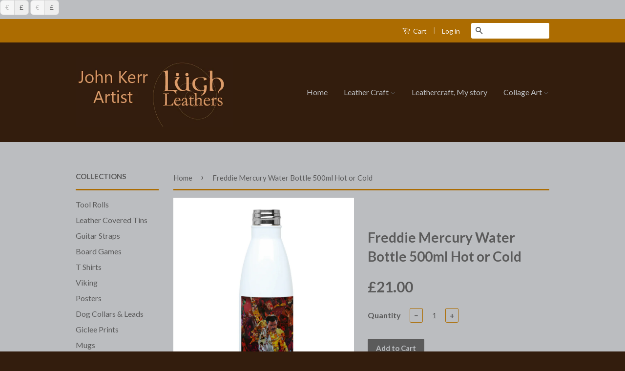

--- FILE ---
content_type: text/html; charset=utf-8
request_url: https://multymedia.org/products/freddie-mercury-water-bottle-500ml-hot-or-cold
body_size: 17826
content:
<!doctype html>
<!--[if lt IE 7]><html class="no-js lt-ie9 lt-ie8 lt-ie7" lang="en"> <![endif]-->
<!--[if IE 7]><html class="no-js lt-ie9 lt-ie8" lang="en"> <![endif]-->
<!--[if IE 8]><html class="no-js lt-ie9" lang="en"> <![endif]-->
<!--[if IE 9 ]><html class="ie9 no-js"> <![endif]-->
<!--[if (gt IE 9)|!(IE)]><!--> <html class="no-js"> <!--<![endif]-->
<head>
  <meta name="google-site-verification" content="KVXCnHh4vqZoU3lLrV5aBh-IlyV7rErf6MqvColuxNc" />
<meta name="p:domain_verify" content="04de641a8e71a7a8215e0ff946b81e4a"/>
  <meta name="google-site-verification" content="KVXCnHh4vqZoU3lLrV5aBh-IlyV7rErf6MqvColuxNc" />
  <!-- Basic page needs ================================================== -->
  <meta charset="utf-8">
  <meta http-equiv="X-UA-Compatible" content="IE=edge,chrome=1">

  

  <!-- Title and description ================================================== -->
  <title>
  Freddie Mercury Water Bottle 500ml Hot or Cold &ndash; multymedia
  </title>

  
  <meta name="description" content="Size: 500ml capacity. Dimensions: 26cm tall by 7cm wide. Stainless steel. Leak-proof. Double walled. Suitable for hot and cold liquids. Not dishwasher or microwave safe.">
  

  <!-- Social Meta Tags ================================================== -->
  

  <meta property="og:type" content="product">
  <meta property="og:title" content="Freddie Mercury Water Bottle 500ml Hot or Cold">
  <meta property="og:url" content="https://multymedia.org/products/freddie-mercury-water-bottle-500ml-hot-or-cold">
  
  <meta property="og:image" content="http://multymedia.org/cdn/shop/products/freddie-mercury-queen-art-collage-john-kerr-artist-water-bottle-1_grande.png?v=1588249386">
  <meta property="og:image:secure_url" content="https://multymedia.org/cdn/shop/products/freddie-mercury-queen-art-collage-john-kerr-artist-water-bottle-1_grande.png?v=1588249386">
  
  <meta property="og:image" content="http://multymedia.org/cdn/shop/products/freddie-mercury-queen-art-collage-john-kerr-artist-water-bottle-2_grande.png?v=1588249386">
  <meta property="og:image:secure_url" content="https://multymedia.org/cdn/shop/products/freddie-mercury-queen-art-collage-john-kerr-artist-water-bottle-2_grande.png?v=1588249386">
  
  <meta property="og:image" content="http://multymedia.org/cdn/shop/products/freddie-mercury-queen-art-collage-john-kerr-artist-water-bottle-3_grande.png?v=1588249386">
  <meta property="og:image:secure_url" content="https://multymedia.org/cdn/shop/products/freddie-mercury-queen-art-collage-john-kerr-artist-water-bottle-3_grande.png?v=1588249386">
  
  <meta property="og:price:amount" content="21.00">
  <meta property="og:price:currency" content="GBP">


  <meta property="og:description" content="Size: 500ml capacity. Dimensions: 26cm tall by 7cm wide. Stainless steel. Leak-proof. Double walled. Suitable for hot and cold liquids. Not dishwasher or microwave safe.">

<meta property="og:site_name" content="multymedia">



<meta name="twitter:card" content="summary">




  <meta name="twitter:title" content="Freddie Mercury Water Bottle 500ml Hot or Cold">
  <meta name="twitter:description" content="Size: 500ml capacity.
Dimensions: 26cm tall by 7cm wide.

Stainless steel.
Leak-proof.
Double walled.
Suitable for hot and cold liquids.
Not dishwasher or microwave safe.
">
  <meta name="twitter:image" content="https://multymedia.org/cdn/shop/products/freddie-mercury-queen-art-collage-john-kerr-artist-water-bottle-1_medium.png?v=1588249386">
  <meta name="twitter:image:width" content="240">
  <meta name="twitter:image:height" content="240">



  <!-- Helpers ================================================== -->
  <link rel="canonical" href="https://multymedia.org/products/freddie-mercury-water-bottle-500ml-hot-or-cold">
  <meta name="viewport" content="width=device-width,initial-scale=1">
  <meta name="theme-color" content="#5b5b5b">

  
  <!-- Ajaxify Cart Plugin ================================================== -->
  <link href="//multymedia.org/cdn/shop/t/4/assets/ajaxify.scss.css?v=39656017551140024071733350246" rel="stylesheet" type="text/css" media="all" />
  

  <!-- CSS ================================================== -->
  <link href="//multymedia.org/cdn/shop/t/4/assets/timber.scss.css?v=8700703809313818881736609355" rel="stylesheet" type="text/css" media="all" />
  <link href="//multymedia.org/cdn/shop/t/4/assets/theme.scss.css?v=148411849120824186271736609355" rel="stylesheet" type="text/css" media="all" />

  
  
  
  <link href="//fonts.googleapis.com/css?family=Lato:400,700" rel="stylesheet" type="text/css" media="all" />


  



  <!-- Header hook for plugins ================================================== -->
  <script>window.performance && window.performance.mark && window.performance.mark('shopify.content_for_header.start');</script><meta id="shopify-digital-wallet" name="shopify-digital-wallet" content="/10595832/digital_wallets/dialog">
<meta name="shopify-checkout-api-token" content="6f846ea357c1b49660dc250cb452cbf7">
<meta id="in-context-paypal-metadata" data-shop-id="10595832" data-venmo-supported="false" data-environment="production" data-locale="en_US" data-paypal-v4="true" data-currency="GBP">
<link rel="alternate" type="application/json+oembed" href="https://multymedia.org/products/freddie-mercury-water-bottle-500ml-hot-or-cold.oembed">
<script async="async" src="/checkouts/internal/preloads.js?locale=en-GB"></script>
<script id="shopify-features" type="application/json">{"accessToken":"6f846ea357c1b49660dc250cb452cbf7","betas":["rich-media-storefront-analytics"],"domain":"multymedia.org","predictiveSearch":true,"shopId":10595832,"locale":"en"}</script>
<script>var Shopify = Shopify || {};
Shopify.shop = "multymedia.myshopify.com";
Shopify.locale = "en";
Shopify.currency = {"active":"GBP","rate":"1.0"};
Shopify.country = "GB";
Shopify.theme = {"name":"Classic","id":58170309,"schema_name":null,"schema_version":null,"theme_store_id":721,"role":"main"};
Shopify.theme.handle = "null";
Shopify.theme.style = {"id":null,"handle":null};
Shopify.cdnHost = "multymedia.org/cdn";
Shopify.routes = Shopify.routes || {};
Shopify.routes.root = "/";</script>
<script type="module">!function(o){(o.Shopify=o.Shopify||{}).modules=!0}(window);</script>
<script>!function(o){function n(){var o=[];function n(){o.push(Array.prototype.slice.apply(arguments))}return n.q=o,n}var t=o.Shopify=o.Shopify||{};t.loadFeatures=n(),t.autoloadFeatures=n()}(window);</script>
<script id="shop-js-analytics" type="application/json">{"pageType":"product"}</script>
<script defer="defer" async type="module" src="//multymedia.org/cdn/shopifycloud/shop-js/modules/v2/client.init-shop-cart-sync_BT-GjEfc.en.esm.js"></script>
<script defer="defer" async type="module" src="//multymedia.org/cdn/shopifycloud/shop-js/modules/v2/chunk.common_D58fp_Oc.esm.js"></script>
<script defer="defer" async type="module" src="//multymedia.org/cdn/shopifycloud/shop-js/modules/v2/chunk.modal_xMitdFEc.esm.js"></script>
<script type="module">
  await import("//multymedia.org/cdn/shopifycloud/shop-js/modules/v2/client.init-shop-cart-sync_BT-GjEfc.en.esm.js");
await import("//multymedia.org/cdn/shopifycloud/shop-js/modules/v2/chunk.common_D58fp_Oc.esm.js");
await import("//multymedia.org/cdn/shopifycloud/shop-js/modules/v2/chunk.modal_xMitdFEc.esm.js");

  window.Shopify.SignInWithShop?.initShopCartSync?.({"fedCMEnabled":true,"windoidEnabled":true});

</script>
<script>(function() {
  var isLoaded = false;
  function asyncLoad() {
    if (isLoaded) return;
    isLoaded = true;
    var urls = ["https:\/\/embed.tawk.to\/widget-script\/57c571f60934485f5bfe67df\/default.js?shop=multymedia.myshopify.com"];
    for (var i = 0; i < urls.length; i++) {
      var s = document.createElement('script');
      s.type = 'text/javascript';
      s.async = true;
      s.src = urls[i];
      var x = document.getElementsByTagName('script')[0];
      x.parentNode.insertBefore(s, x);
    }
  };
  if(window.attachEvent) {
    window.attachEvent('onload', asyncLoad);
  } else {
    window.addEventListener('load', asyncLoad, false);
  }
})();</script>
<script id="__st">var __st={"a":10595832,"offset":0,"reqid":"eb0ef946-fb3e-468f-aec1-60588784df9c-1769291906","pageurl":"multymedia.org\/products\/freddie-mercury-water-bottle-500ml-hot-or-cold","u":"e6bc64e785fd","p":"product","rtyp":"product","rid":4582402130009};</script>
<script>window.ShopifyPaypalV4VisibilityTracking = true;</script>
<script id="captcha-bootstrap">!function(){'use strict';const t='contact',e='account',n='new_comment',o=[[t,t],['blogs',n],['comments',n],[t,'customer']],c=[[e,'customer_login'],[e,'guest_login'],[e,'recover_customer_password'],[e,'create_customer']],r=t=>t.map((([t,e])=>`form[action*='/${t}']:not([data-nocaptcha='true']) input[name='form_type'][value='${e}']`)).join(','),a=t=>()=>t?[...document.querySelectorAll(t)].map((t=>t.form)):[];function s(){const t=[...o],e=r(t);return a(e)}const i='password',u='form_key',d=['recaptcha-v3-token','g-recaptcha-response','h-captcha-response',i],f=()=>{try{return window.sessionStorage}catch{return}},m='__shopify_v',_=t=>t.elements[u];function p(t,e,n=!1){try{const o=window.sessionStorage,c=JSON.parse(o.getItem(e)),{data:r}=function(t){const{data:e,action:n}=t;return t[m]||n?{data:e,action:n}:{data:t,action:n}}(c);for(const[e,n]of Object.entries(r))t.elements[e]&&(t.elements[e].value=n);n&&o.removeItem(e)}catch(o){console.error('form repopulation failed',{error:o})}}const l='form_type',E='cptcha';function T(t){t.dataset[E]=!0}const w=window,h=w.document,L='Shopify',v='ce_forms',y='captcha';let A=!1;((t,e)=>{const n=(g='f06e6c50-85a8-45c8-87d0-21a2b65856fe',I='https://cdn.shopify.com/shopifycloud/storefront-forms-hcaptcha/ce_storefront_forms_captcha_hcaptcha.v1.5.2.iife.js',D={infoText:'Protected by hCaptcha',privacyText:'Privacy',termsText:'Terms'},(t,e,n)=>{const o=w[L][v],c=o.bindForm;if(c)return c(t,g,e,D).then(n);var r;o.q.push([[t,g,e,D],n]),r=I,A||(h.body.append(Object.assign(h.createElement('script'),{id:'captcha-provider',async:!0,src:r})),A=!0)});var g,I,D;w[L]=w[L]||{},w[L][v]=w[L][v]||{},w[L][v].q=[],w[L][y]=w[L][y]||{},w[L][y].protect=function(t,e){n(t,void 0,e),T(t)},Object.freeze(w[L][y]),function(t,e,n,w,h,L){const[v,y,A,g]=function(t,e,n){const i=e?o:[],u=t?c:[],d=[...i,...u],f=r(d),m=r(i),_=r(d.filter((([t,e])=>n.includes(e))));return[a(f),a(m),a(_),s()]}(w,h,L),I=t=>{const e=t.target;return e instanceof HTMLFormElement?e:e&&e.form},D=t=>v().includes(t);t.addEventListener('submit',(t=>{const e=I(t);if(!e)return;const n=D(e)&&!e.dataset.hcaptchaBound&&!e.dataset.recaptchaBound,o=_(e),c=g().includes(e)&&(!o||!o.value);(n||c)&&t.preventDefault(),c&&!n&&(function(t){try{if(!f())return;!function(t){const e=f();if(!e)return;const n=_(t);if(!n)return;const o=n.value;o&&e.removeItem(o)}(t);const e=Array.from(Array(32),(()=>Math.random().toString(36)[2])).join('');!function(t,e){_(t)||t.append(Object.assign(document.createElement('input'),{type:'hidden',name:u})),t.elements[u].value=e}(t,e),function(t,e){const n=f();if(!n)return;const o=[...t.querySelectorAll(`input[type='${i}']`)].map((({name:t})=>t)),c=[...d,...o],r={};for(const[a,s]of new FormData(t).entries())c.includes(a)||(r[a]=s);n.setItem(e,JSON.stringify({[m]:1,action:t.action,data:r}))}(t,e)}catch(e){console.error('failed to persist form',e)}}(e),e.submit())}));const S=(t,e)=>{t&&!t.dataset[E]&&(n(t,e.some((e=>e===t))),T(t))};for(const o of['focusin','change'])t.addEventListener(o,(t=>{const e=I(t);D(e)&&S(e,y())}));const B=e.get('form_key'),M=e.get(l),P=B&&M;t.addEventListener('DOMContentLoaded',(()=>{const t=y();if(P)for(const e of t)e.elements[l].value===M&&p(e,B);[...new Set([...A(),...v().filter((t=>'true'===t.dataset.shopifyCaptcha))])].forEach((e=>S(e,t)))}))}(h,new URLSearchParams(w.location.search),n,t,e,['guest_login'])})(!0,!0)}();</script>
<script integrity="sha256-4kQ18oKyAcykRKYeNunJcIwy7WH5gtpwJnB7kiuLZ1E=" data-source-attribution="shopify.loadfeatures" defer="defer" src="//multymedia.org/cdn/shopifycloud/storefront/assets/storefront/load_feature-a0a9edcb.js" crossorigin="anonymous"></script>
<script data-source-attribution="shopify.dynamic_checkout.dynamic.init">var Shopify=Shopify||{};Shopify.PaymentButton=Shopify.PaymentButton||{isStorefrontPortableWallets:!0,init:function(){window.Shopify.PaymentButton.init=function(){};var t=document.createElement("script");t.src="https://multymedia.org/cdn/shopifycloud/portable-wallets/latest/portable-wallets.en.js",t.type="module",document.head.appendChild(t)}};
</script>
<script data-source-attribution="shopify.dynamic_checkout.buyer_consent">
  function portableWalletsHideBuyerConsent(e){var t=document.getElementById("shopify-buyer-consent"),n=document.getElementById("shopify-subscription-policy-button");t&&n&&(t.classList.add("hidden"),t.setAttribute("aria-hidden","true"),n.removeEventListener("click",e))}function portableWalletsShowBuyerConsent(e){var t=document.getElementById("shopify-buyer-consent"),n=document.getElementById("shopify-subscription-policy-button");t&&n&&(t.classList.remove("hidden"),t.removeAttribute("aria-hidden"),n.addEventListener("click",e))}window.Shopify?.PaymentButton&&(window.Shopify.PaymentButton.hideBuyerConsent=portableWalletsHideBuyerConsent,window.Shopify.PaymentButton.showBuyerConsent=portableWalletsShowBuyerConsent);
</script>
<script data-source-attribution="shopify.dynamic_checkout.cart.bootstrap">document.addEventListener("DOMContentLoaded",(function(){function t(){return document.querySelector("shopify-accelerated-checkout-cart, shopify-accelerated-checkout")}if(t())Shopify.PaymentButton.init();else{new MutationObserver((function(e,n){t()&&(Shopify.PaymentButton.init(),n.disconnect())})).observe(document.body,{childList:!0,subtree:!0})}}));
</script>
<link id="shopify-accelerated-checkout-styles" rel="stylesheet" media="screen" href="https://multymedia.org/cdn/shopifycloud/portable-wallets/latest/accelerated-checkout-backwards-compat.css" crossorigin="anonymous">
<style id="shopify-accelerated-checkout-cart">
        #shopify-buyer-consent {
  margin-top: 1em;
  display: inline-block;
  width: 100%;
}

#shopify-buyer-consent.hidden {
  display: none;
}

#shopify-subscription-policy-button {
  background: none;
  border: none;
  padding: 0;
  text-decoration: underline;
  font-size: inherit;
  cursor: pointer;
}

#shopify-subscription-policy-button::before {
  box-shadow: none;
}

      </style>

<script>window.performance && window.performance.mark && window.performance.mark('shopify.content_for_header.end');</script>
<span id="currencies">
  <span data-currency="EUR" class="left">&euro;</span>
  <span data-currency="GBP" class="right">&pound;</span>
</span>

<style>
#currencies {
    display: -moz-inline-stack;
    display: inline-block;
    zoom: 1;
    *display: inline;
    color: #bbbbbb;
    font-size: 0; /* to eliminate space between buttons */
    line-height: 1.5;
    cursor: pointer;
}
#currencies span {
    display: -moz-inline-stack;
    display: inline-block;
    zoom: 1;
    *display: inline;
    padding: 5px 10px;
    border: 1px solid #D6D6D6;
    background: none #F6F6F6;
    font-size: 13px;
}
#currencies .left  {
    -webkit-border-top-left-radius: 7px;
    -webkit-border-bottom-left-radius: 7px;
    -moz-border-radius-topleft: 7px;
    -moz-border-radius-bottomleft: 7px;
    border-top-left-radius: 7px;
    border-bottom-left-radius: 7px;
}
#currencies .right  {
    -webkit-border-top-right-radius: 7px;
    -webkit-border-bottom-right-radius: 7px;
    -moz-border-radius-topright: 7px;
    -moz-border-radius-bottomright: 7px;
    border-top-right-radius: 7px;
    border-bottom-right-radius: 7px;
    border-left: none;
}
#currencies .selected {
    font-weight: normal;
    color: #666666;
    background: none #eeeeee;
}
</style>
 <span id="currencies">
  <span data-currency="EUR" class="left">&euro;</span>
  <span data-currency="GBP" class="right">&pound;</span>
</span>

<style>
#currencies {
    display: -moz-inline-stack;
    display: inline-block;
    zoom: 1;
    *display: inline;
    color: #bbbbbb;
    font-size: 0; /* to eliminate space between buttons */
    line-height: 1.5;
    cursor: pointer;
}
#currencies span {
    display: -moz-inline-stack;
    display: inline-block;
    zoom: 1;
    *display: inline;
    padding: 5px 10px;
    border: 1px solid #D6D6D6;
    background: none #F6F6F6;
    font-size: 13px;
}
#currencies .left  {
    -webkit-border-top-left-radius: 7px;
    -webkit-border-bottom-left-radius: 7px;
    -moz-border-radius-topleft: 7px;
    -moz-border-radius-bottomleft: 7px;
    border-top-left-radius: 7px;
    border-bottom-left-radius: 7px;
}
#currencies .right  {
    -webkit-border-top-right-radius: 7px;
    -webkit-border-bottom-right-radius: 7px;
    -moz-border-radius-topright: 7px;
    -moz-border-radius-bottomright: 7px;
    border-top-right-radius: 7px;
    border-bottom-right-radius: 7px;
    border-left: none;
}
#currencies .selected {
    font-weight: normal;
    color: #666666;
    background: none #eeeeee;
}
</style>
 

  

<!--[if lt IE 9]>
<script src="//cdnjs.cloudflare.com/ajax/libs/html5shiv/3.7.2/html5shiv.min.js" type="text/javascript"></script>
<script src="//multymedia.org/cdn/shop/t/4/assets/respond.min.js?v=52248677837542619231447441697" type="text/javascript"></script>
<link href="//multymedia.org/cdn/shop/t/4/assets/respond-proxy.html" id="respond-proxy" rel="respond-proxy" />
<link href="//multymedia.org/search?q=160bc67fd174078ee1f74f0eb61ef43f" id="respond-redirect" rel="respond-redirect" />
<script src="//multymedia.org/search?q=160bc67fd174078ee1f74f0eb61ef43f" type="text/javascript"></script>
<![endif]-->



  <script src="//ajax.googleapis.com/ajax/libs/jquery/1.11.0/jquery.min.js" type="text/javascript"></script>
  <script src="//multymedia.org/cdn/shop/t/4/assets/modernizr.min.js?v=26620055551102246001447441697" type="text/javascript"></script>

  
  

<link href="https://monorail-edge.shopifysvc.com" rel="dns-prefetch">
<script>(function(){if ("sendBeacon" in navigator && "performance" in window) {try {var session_token_from_headers = performance.getEntriesByType('navigation')[0].serverTiming.find(x => x.name == '_s').description;} catch {var session_token_from_headers = undefined;}var session_cookie_matches = document.cookie.match(/_shopify_s=([^;]*)/);var session_token_from_cookie = session_cookie_matches && session_cookie_matches.length === 2 ? session_cookie_matches[1] : "";var session_token = session_token_from_headers || session_token_from_cookie || "";function handle_abandonment_event(e) {var entries = performance.getEntries().filter(function(entry) {return /monorail-edge.shopifysvc.com/.test(entry.name);});if (!window.abandonment_tracked && entries.length === 0) {window.abandonment_tracked = true;var currentMs = Date.now();var navigation_start = performance.timing.navigationStart;var payload = {shop_id: 10595832,url: window.location.href,navigation_start,duration: currentMs - navigation_start,session_token,page_type: "product"};window.navigator.sendBeacon("https://monorail-edge.shopifysvc.com/v1/produce", JSON.stringify({schema_id: "online_store_buyer_site_abandonment/1.1",payload: payload,metadata: {event_created_at_ms: currentMs,event_sent_at_ms: currentMs}}));}}window.addEventListener('pagehide', handle_abandonment_event);}}());</script>
<script id="web-pixels-manager-setup">(function e(e,d,r,n,o){if(void 0===o&&(o={}),!Boolean(null===(a=null===(i=window.Shopify)||void 0===i?void 0:i.analytics)||void 0===a?void 0:a.replayQueue)){var i,a;window.Shopify=window.Shopify||{};var t=window.Shopify;t.analytics=t.analytics||{};var s=t.analytics;s.replayQueue=[],s.publish=function(e,d,r){return s.replayQueue.push([e,d,r]),!0};try{self.performance.mark("wpm:start")}catch(e){}var l=function(){var e={modern:/Edge?\/(1{2}[4-9]|1[2-9]\d|[2-9]\d{2}|\d{4,})\.\d+(\.\d+|)|Firefox\/(1{2}[4-9]|1[2-9]\d|[2-9]\d{2}|\d{4,})\.\d+(\.\d+|)|Chrom(ium|e)\/(9{2}|\d{3,})\.\d+(\.\d+|)|(Maci|X1{2}).+ Version\/(15\.\d+|(1[6-9]|[2-9]\d|\d{3,})\.\d+)([,.]\d+|)( \(\w+\)|)( Mobile\/\w+|) Safari\/|Chrome.+OPR\/(9{2}|\d{3,})\.\d+\.\d+|(CPU[ +]OS|iPhone[ +]OS|CPU[ +]iPhone|CPU IPhone OS|CPU iPad OS)[ +]+(15[._]\d+|(1[6-9]|[2-9]\d|\d{3,})[._]\d+)([._]\d+|)|Android:?[ /-](13[3-9]|1[4-9]\d|[2-9]\d{2}|\d{4,})(\.\d+|)(\.\d+|)|Android.+Firefox\/(13[5-9]|1[4-9]\d|[2-9]\d{2}|\d{4,})\.\d+(\.\d+|)|Android.+Chrom(ium|e)\/(13[3-9]|1[4-9]\d|[2-9]\d{2}|\d{4,})\.\d+(\.\d+|)|SamsungBrowser\/([2-9]\d|\d{3,})\.\d+/,legacy:/Edge?\/(1[6-9]|[2-9]\d|\d{3,})\.\d+(\.\d+|)|Firefox\/(5[4-9]|[6-9]\d|\d{3,})\.\d+(\.\d+|)|Chrom(ium|e)\/(5[1-9]|[6-9]\d|\d{3,})\.\d+(\.\d+|)([\d.]+$|.*Safari\/(?![\d.]+ Edge\/[\d.]+$))|(Maci|X1{2}).+ Version\/(10\.\d+|(1[1-9]|[2-9]\d|\d{3,})\.\d+)([,.]\d+|)( \(\w+\)|)( Mobile\/\w+|) Safari\/|Chrome.+OPR\/(3[89]|[4-9]\d|\d{3,})\.\d+\.\d+|(CPU[ +]OS|iPhone[ +]OS|CPU[ +]iPhone|CPU IPhone OS|CPU iPad OS)[ +]+(10[._]\d+|(1[1-9]|[2-9]\d|\d{3,})[._]\d+)([._]\d+|)|Android:?[ /-](13[3-9]|1[4-9]\d|[2-9]\d{2}|\d{4,})(\.\d+|)(\.\d+|)|Mobile Safari.+OPR\/([89]\d|\d{3,})\.\d+\.\d+|Android.+Firefox\/(13[5-9]|1[4-9]\d|[2-9]\d{2}|\d{4,})\.\d+(\.\d+|)|Android.+Chrom(ium|e)\/(13[3-9]|1[4-9]\d|[2-9]\d{2}|\d{4,})\.\d+(\.\d+|)|Android.+(UC? ?Browser|UCWEB|U3)[ /]?(15\.([5-9]|\d{2,})|(1[6-9]|[2-9]\d|\d{3,})\.\d+)\.\d+|SamsungBrowser\/(5\.\d+|([6-9]|\d{2,})\.\d+)|Android.+MQ{2}Browser\/(14(\.(9|\d{2,})|)|(1[5-9]|[2-9]\d|\d{3,})(\.\d+|))(\.\d+|)|K[Aa][Ii]OS\/(3\.\d+|([4-9]|\d{2,})\.\d+)(\.\d+|)/},d=e.modern,r=e.legacy,n=navigator.userAgent;return n.match(d)?"modern":n.match(r)?"legacy":"unknown"}(),u="modern"===l?"modern":"legacy",c=(null!=n?n:{modern:"",legacy:""})[u],f=function(e){return[e.baseUrl,"/wpm","/b",e.hashVersion,"modern"===e.buildTarget?"m":"l",".js"].join("")}({baseUrl:d,hashVersion:r,buildTarget:u}),m=function(e){var d=e.version,r=e.bundleTarget,n=e.surface,o=e.pageUrl,i=e.monorailEndpoint;return{emit:function(e){var a=e.status,t=e.errorMsg,s=(new Date).getTime(),l=JSON.stringify({metadata:{event_sent_at_ms:s},events:[{schema_id:"web_pixels_manager_load/3.1",payload:{version:d,bundle_target:r,page_url:o,status:a,surface:n,error_msg:t},metadata:{event_created_at_ms:s}}]});if(!i)return console&&console.warn&&console.warn("[Web Pixels Manager] No Monorail endpoint provided, skipping logging."),!1;try{return self.navigator.sendBeacon.bind(self.navigator)(i,l)}catch(e){}var u=new XMLHttpRequest;try{return u.open("POST",i,!0),u.setRequestHeader("Content-Type","text/plain"),u.send(l),!0}catch(e){return console&&console.warn&&console.warn("[Web Pixels Manager] Got an unhandled error while logging to Monorail."),!1}}}}({version:r,bundleTarget:l,surface:e.surface,pageUrl:self.location.href,monorailEndpoint:e.monorailEndpoint});try{o.browserTarget=l,function(e){var d=e.src,r=e.async,n=void 0===r||r,o=e.onload,i=e.onerror,a=e.sri,t=e.scriptDataAttributes,s=void 0===t?{}:t,l=document.createElement("script"),u=document.querySelector("head"),c=document.querySelector("body");if(l.async=n,l.src=d,a&&(l.integrity=a,l.crossOrigin="anonymous"),s)for(var f in s)if(Object.prototype.hasOwnProperty.call(s,f))try{l.dataset[f]=s[f]}catch(e){}if(o&&l.addEventListener("load",o),i&&l.addEventListener("error",i),u)u.appendChild(l);else{if(!c)throw new Error("Did not find a head or body element to append the script");c.appendChild(l)}}({src:f,async:!0,onload:function(){if(!function(){var e,d;return Boolean(null===(d=null===(e=window.Shopify)||void 0===e?void 0:e.analytics)||void 0===d?void 0:d.initialized)}()){var d=window.webPixelsManager.init(e)||void 0;if(d){var r=window.Shopify.analytics;r.replayQueue.forEach((function(e){var r=e[0],n=e[1],o=e[2];d.publishCustomEvent(r,n,o)})),r.replayQueue=[],r.publish=d.publishCustomEvent,r.visitor=d.visitor,r.initialized=!0}}},onerror:function(){return m.emit({status:"failed",errorMsg:"".concat(f," has failed to load")})},sri:function(e){var d=/^sha384-[A-Za-z0-9+/=]+$/;return"string"==typeof e&&d.test(e)}(c)?c:"",scriptDataAttributes:o}),m.emit({status:"loading"})}catch(e){m.emit({status:"failed",errorMsg:(null==e?void 0:e.message)||"Unknown error"})}}})({shopId: 10595832,storefrontBaseUrl: "https://multymedia.org",extensionsBaseUrl: "https://extensions.shopifycdn.com/cdn/shopifycloud/web-pixels-manager",monorailEndpoint: "https://monorail-edge.shopifysvc.com/unstable/produce_batch",surface: "storefront-renderer",enabledBetaFlags: ["2dca8a86"],webPixelsConfigList: [{"id":"58327216","eventPayloadVersion":"v1","runtimeContext":"LAX","scriptVersion":"1","type":"CUSTOM","privacyPurposes":["MARKETING"],"name":"Meta pixel (migrated)"},{"id":"73498800","eventPayloadVersion":"v1","runtimeContext":"LAX","scriptVersion":"1","type":"CUSTOM","privacyPurposes":["ANALYTICS"],"name":"Google Analytics tag (migrated)"},{"id":"shopify-app-pixel","configuration":"{}","eventPayloadVersion":"v1","runtimeContext":"STRICT","scriptVersion":"0450","apiClientId":"shopify-pixel","type":"APP","privacyPurposes":["ANALYTICS","MARKETING"]},{"id":"shopify-custom-pixel","eventPayloadVersion":"v1","runtimeContext":"LAX","scriptVersion":"0450","apiClientId":"shopify-pixel","type":"CUSTOM","privacyPurposes":["ANALYTICS","MARKETING"]}],isMerchantRequest: false,initData: {"shop":{"name":"multymedia","paymentSettings":{"currencyCode":"GBP"},"myshopifyDomain":"multymedia.myshopify.com","countryCode":"GB","storefrontUrl":"https:\/\/multymedia.org"},"customer":null,"cart":null,"checkout":null,"productVariants":[{"price":{"amount":21.0,"currencyCode":"GBP"},"product":{"title":"Freddie Mercury Water Bottle 500ml Hot or Cold","vendor":"multymedia","id":"4582402130009","untranslatedTitle":"Freddie Mercury Water Bottle 500ml Hot or Cold","url":"\/products\/freddie-mercury-water-bottle-500ml-hot-or-cold","type":""},"id":"31712839663705","image":{"src":"\/\/multymedia.org\/cdn\/shop\/products\/freddie-mercury-queen-art-collage-john-kerr-artist-water-bottle-1.png?v=1588249386"},"sku":"","title":"Default Title","untranslatedTitle":"Default Title"}],"purchasingCompany":null},},"https://multymedia.org/cdn","fcfee988w5aeb613cpc8e4bc33m6693e112",{"modern":"","legacy":""},{"shopId":"10595832","storefrontBaseUrl":"https:\/\/multymedia.org","extensionBaseUrl":"https:\/\/extensions.shopifycdn.com\/cdn\/shopifycloud\/web-pixels-manager","surface":"storefront-renderer","enabledBetaFlags":"[\"2dca8a86\"]","isMerchantRequest":"false","hashVersion":"fcfee988w5aeb613cpc8e4bc33m6693e112","publish":"custom","events":"[[\"page_viewed\",{}],[\"product_viewed\",{\"productVariant\":{\"price\":{\"amount\":21.0,\"currencyCode\":\"GBP\"},\"product\":{\"title\":\"Freddie Mercury Water Bottle 500ml Hot or Cold\",\"vendor\":\"multymedia\",\"id\":\"4582402130009\",\"untranslatedTitle\":\"Freddie Mercury Water Bottle 500ml Hot or Cold\",\"url\":\"\/products\/freddie-mercury-water-bottle-500ml-hot-or-cold\",\"type\":\"\"},\"id\":\"31712839663705\",\"image\":{\"src\":\"\/\/multymedia.org\/cdn\/shop\/products\/freddie-mercury-queen-art-collage-john-kerr-artist-water-bottle-1.png?v=1588249386\"},\"sku\":\"\",\"title\":\"Default Title\",\"untranslatedTitle\":\"Default Title\"}}]]"});</script><script>
  window.ShopifyAnalytics = window.ShopifyAnalytics || {};
  window.ShopifyAnalytics.meta = window.ShopifyAnalytics.meta || {};
  window.ShopifyAnalytics.meta.currency = 'GBP';
  var meta = {"product":{"id":4582402130009,"gid":"gid:\/\/shopify\/Product\/4582402130009","vendor":"multymedia","type":"","handle":"freddie-mercury-water-bottle-500ml-hot-or-cold","variants":[{"id":31712839663705,"price":2100,"name":"Freddie Mercury Water Bottle 500ml Hot or Cold","public_title":null,"sku":""}],"remote":false},"page":{"pageType":"product","resourceType":"product","resourceId":4582402130009,"requestId":"eb0ef946-fb3e-468f-aec1-60588784df9c-1769291906"}};
  for (var attr in meta) {
    window.ShopifyAnalytics.meta[attr] = meta[attr];
  }
</script>
<script class="analytics">
  (function () {
    var customDocumentWrite = function(content) {
      var jquery = null;

      if (window.jQuery) {
        jquery = window.jQuery;
      } else if (window.Checkout && window.Checkout.$) {
        jquery = window.Checkout.$;
      }

      if (jquery) {
        jquery('body').append(content);
      }
    };

    var hasLoggedConversion = function(token) {
      if (token) {
        return document.cookie.indexOf('loggedConversion=' + token) !== -1;
      }
      return false;
    }

    var setCookieIfConversion = function(token) {
      if (token) {
        var twoMonthsFromNow = new Date(Date.now());
        twoMonthsFromNow.setMonth(twoMonthsFromNow.getMonth() + 2);

        document.cookie = 'loggedConversion=' + token + '; expires=' + twoMonthsFromNow;
      }
    }

    var trekkie = window.ShopifyAnalytics.lib = window.trekkie = window.trekkie || [];
    if (trekkie.integrations) {
      return;
    }
    trekkie.methods = [
      'identify',
      'page',
      'ready',
      'track',
      'trackForm',
      'trackLink'
    ];
    trekkie.factory = function(method) {
      return function() {
        var args = Array.prototype.slice.call(arguments);
        args.unshift(method);
        trekkie.push(args);
        return trekkie;
      };
    };
    for (var i = 0; i < trekkie.methods.length; i++) {
      var key = trekkie.methods[i];
      trekkie[key] = trekkie.factory(key);
    }
    trekkie.load = function(config) {
      trekkie.config = config || {};
      trekkie.config.initialDocumentCookie = document.cookie;
      var first = document.getElementsByTagName('script')[0];
      var script = document.createElement('script');
      script.type = 'text/javascript';
      script.onerror = function(e) {
        var scriptFallback = document.createElement('script');
        scriptFallback.type = 'text/javascript';
        scriptFallback.onerror = function(error) {
                var Monorail = {
      produce: function produce(monorailDomain, schemaId, payload) {
        var currentMs = new Date().getTime();
        var event = {
          schema_id: schemaId,
          payload: payload,
          metadata: {
            event_created_at_ms: currentMs,
            event_sent_at_ms: currentMs
          }
        };
        return Monorail.sendRequest("https://" + monorailDomain + "/v1/produce", JSON.stringify(event));
      },
      sendRequest: function sendRequest(endpointUrl, payload) {
        // Try the sendBeacon API
        if (window && window.navigator && typeof window.navigator.sendBeacon === 'function' && typeof window.Blob === 'function' && !Monorail.isIos12()) {
          var blobData = new window.Blob([payload], {
            type: 'text/plain'
          });

          if (window.navigator.sendBeacon(endpointUrl, blobData)) {
            return true;
          } // sendBeacon was not successful

        } // XHR beacon

        var xhr = new XMLHttpRequest();

        try {
          xhr.open('POST', endpointUrl);
          xhr.setRequestHeader('Content-Type', 'text/plain');
          xhr.send(payload);
        } catch (e) {
          console.log(e);
        }

        return false;
      },
      isIos12: function isIos12() {
        return window.navigator.userAgent.lastIndexOf('iPhone; CPU iPhone OS 12_') !== -1 || window.navigator.userAgent.lastIndexOf('iPad; CPU OS 12_') !== -1;
      }
    };
    Monorail.produce('monorail-edge.shopifysvc.com',
      'trekkie_storefront_load_errors/1.1',
      {shop_id: 10595832,
      theme_id: 58170309,
      app_name: "storefront",
      context_url: window.location.href,
      source_url: "//multymedia.org/cdn/s/trekkie.storefront.8d95595f799fbf7e1d32231b9a28fd43b70c67d3.min.js"});

        };
        scriptFallback.async = true;
        scriptFallback.src = '//multymedia.org/cdn/s/trekkie.storefront.8d95595f799fbf7e1d32231b9a28fd43b70c67d3.min.js';
        first.parentNode.insertBefore(scriptFallback, first);
      };
      script.async = true;
      script.src = '//multymedia.org/cdn/s/trekkie.storefront.8d95595f799fbf7e1d32231b9a28fd43b70c67d3.min.js';
      first.parentNode.insertBefore(script, first);
    };
    trekkie.load(
      {"Trekkie":{"appName":"storefront","development":false,"defaultAttributes":{"shopId":10595832,"isMerchantRequest":null,"themeId":58170309,"themeCityHash":"8677746127926389470","contentLanguage":"en","currency":"GBP","eventMetadataId":"69672684-a32e-4d73-b65c-1692454773af"},"isServerSideCookieWritingEnabled":true,"monorailRegion":"shop_domain","enabledBetaFlags":["65f19447"]},"Session Attribution":{},"S2S":{"facebookCapiEnabled":false,"source":"trekkie-storefront-renderer","apiClientId":580111}}
    );

    var loaded = false;
    trekkie.ready(function() {
      if (loaded) return;
      loaded = true;

      window.ShopifyAnalytics.lib = window.trekkie;

      var originalDocumentWrite = document.write;
      document.write = customDocumentWrite;
      try { window.ShopifyAnalytics.merchantGoogleAnalytics.call(this); } catch(error) {};
      document.write = originalDocumentWrite;

      window.ShopifyAnalytics.lib.page(null,{"pageType":"product","resourceType":"product","resourceId":4582402130009,"requestId":"eb0ef946-fb3e-468f-aec1-60588784df9c-1769291906","shopifyEmitted":true});

      var match = window.location.pathname.match(/checkouts\/(.+)\/(thank_you|post_purchase)/)
      var token = match? match[1]: undefined;
      if (!hasLoggedConversion(token)) {
        setCookieIfConversion(token);
        window.ShopifyAnalytics.lib.track("Viewed Product",{"currency":"GBP","variantId":31712839663705,"productId":4582402130009,"productGid":"gid:\/\/shopify\/Product\/4582402130009","name":"Freddie Mercury Water Bottle 500ml Hot or Cold","price":"21.00","sku":"","brand":"multymedia","variant":null,"category":"","nonInteraction":true,"remote":false},undefined,undefined,{"shopifyEmitted":true});
      window.ShopifyAnalytics.lib.track("monorail:\/\/trekkie_storefront_viewed_product\/1.1",{"currency":"GBP","variantId":31712839663705,"productId":4582402130009,"productGid":"gid:\/\/shopify\/Product\/4582402130009","name":"Freddie Mercury Water Bottle 500ml Hot or Cold","price":"21.00","sku":"","brand":"multymedia","variant":null,"category":"","nonInteraction":true,"remote":false,"referer":"https:\/\/multymedia.org\/products\/freddie-mercury-water-bottle-500ml-hot-or-cold"});
      }
    });


        var eventsListenerScript = document.createElement('script');
        eventsListenerScript.async = true;
        eventsListenerScript.src = "//multymedia.org/cdn/shopifycloud/storefront/assets/shop_events_listener-3da45d37.js";
        document.getElementsByTagName('head')[0].appendChild(eventsListenerScript);

})();</script>
  <script>
  if (!window.ga || (window.ga && typeof window.ga !== 'function')) {
    window.ga = function ga() {
      (window.ga.q = window.ga.q || []).push(arguments);
      if (window.Shopify && window.Shopify.analytics && typeof window.Shopify.analytics.publish === 'function') {
        window.Shopify.analytics.publish("ga_stub_called", {}, {sendTo: "google_osp_migration"});
      }
      console.error("Shopify's Google Analytics stub called with:", Array.from(arguments), "\nSee https://help.shopify.com/manual/promoting-marketing/pixels/pixel-migration#google for more information.");
    };
    if (window.Shopify && window.Shopify.analytics && typeof window.Shopify.analytics.publish === 'function') {
      window.Shopify.analytics.publish("ga_stub_initialized", {}, {sendTo: "google_osp_migration"});
    }
  }
</script>
<script
  defer
  src="https://multymedia.org/cdn/shopifycloud/perf-kit/shopify-perf-kit-3.0.4.min.js"
  data-application="storefront-renderer"
  data-shop-id="10595832"
  data-render-region="gcp-us-east1"
  data-page-type="product"
  data-theme-instance-id="58170309"
  data-theme-name=""
  data-theme-version=""
  data-monorail-region="shop_domain"
  data-resource-timing-sampling-rate="10"
  data-shs="true"
  data-shs-beacon="true"
  data-shs-export-with-fetch="true"
  data-shs-logs-sample-rate="1"
  data-shs-beacon-endpoint="https://multymedia.org/api/collect"
></script>
</head>

<body id="freddie-mercury-water-bottle-500ml-hot-or-cold" class="template-product" >

  <div class="header-bar">
  <div class="wrapper medium-down--hide">
    <div class="large--display-table">
      <div class="header-bar__left large--display-table-cell">
        
      </div>

      <div class="header-bar__right large--display-table-cell">
        <div class="header-bar__module">
          <a href="/cart" class="cart-toggle">
            <span class="icon icon-cart header-bar__cart-icon" aria-hidden="true"></span>
            Cart
            <span class="cart-count header-bar__cart-count hidden-count">0</span>
          </a>
        </div>

        
          <span class="header-bar__sep" aria-hidden="true">|</span>
          <ul class="header-bar__module header-bar__module--list">
            
              <li>
                <a href="https://shopify.com/10595832/account?locale=en&amp;region_country=GB" id="customer_login_link">Log in</a>
              </li>
            
          </ul>
        
        
        
          <div class="header-bar__module header-bar__search">
            


  <form action="/search" method="get" class="header-bar__search-form clearfix" role="search">
    
    <input type="search" name="q" value="" aria-label="Search our store" class="header-bar__search-input">
    <button type="submit" class="btn icon-fallback-text header-bar__search-submit">
      <span class="icon icon-search" aria-hidden="true"></span>
      <span class="fallback-text">Search</span>
    </button>
  </form>


          </div>
        

      </div>
    </div>
  </div>
  <div class="wrapper large--hide">
    <button type="button" class="mobile-nav-trigger" id="MobileNavTrigger">
      <span class="icon icon-hamburger" aria-hidden="true"></span>
      Menu
    </button>
    <a href="/cart" class="cart-toggle mobile-cart-toggle">
      <span class="icon icon-cart header-bar__cart-icon" aria-hidden="true"></span>
      Cart <span class="cart-count hidden-count">0</span>
    </a>
  </div>
  <ul id="MobileNav" class="mobile-nav large--hide">
  
  
  
  <li class="mobile-nav__link" aria-haspopup="true">
    
      <a href="/" class="mobile-nav">
        Home
      </a>
    
  </li>
  
  
  <li class="mobile-nav__link" aria-haspopup="true">
    
      <a href="/collections/leathercraft" class="mobile-nav__sublist-trigger">
        Leather Craft
        <span class="icon-fallback-text mobile-nav__sublist-expand">
  <span class="icon icon-plus" aria-hidden="true"></span>
  <span class="fallback-text">+</span>
</span>
<span class="icon-fallback-text mobile-nav__sublist-contract">
  <span class="icon icon-minus" aria-hidden="true"></span>
  <span class="fallback-text">-</span>
</span>
      </a>
      <ul class="mobile-nav__sublist">  
        
          <li class="mobile-nav__sublist-link">
            <a href="/collections/guitar-straps/guitar-straps">Guitar Straps</a>
          </li>
        
          <li class="mobile-nav__sublist-link">
            <a href="/collections/leather-covered-tins">Leather Covered Tins</a>
          </li>
        
          <li class="mobile-nav__sublist-link">
            <a href="/collections/medieval-belt-pouch">Belt Pouches</a>
          </li>
        
          <li class="mobile-nav__sublist-link">
            <a href="/collections/drawstring-pouches/drawstring-pouches">Drawstring Pouches</a>
          </li>
        
          <li class="mobile-nav__sublist-link">
            <a href="/collections/dog-collars-leads/dogs">Dog Collars & Leads</a>
          </li>
        
          <li class="mobile-nav__sublist-link">
            <a href="/collections/tool-rolls/tool-roll">Tool Rolls</a>
          </li>
        
          <li class="mobile-nav__sublist-link">
            <a href="/collections/saddlebags/saddlebags">Saddlebags</a>
          </li>
        
      </ul>
    
  </li>
  
  
  <li class="mobile-nav__link" aria-haspopup="true">
    
      <a href="/collections/leathercraft" class="mobile-nav">
        Leathercraft, My story
      </a>
    
  </li>
  
  
  <li class="mobile-nav__link" aria-haspopup="true">
    
      <a href="/collections/collage-art" class="mobile-nav__sublist-trigger">
        Collage Art
        <span class="icon-fallback-text mobile-nav__sublist-expand">
  <span class="icon icon-plus" aria-hidden="true"></span>
  <span class="fallback-text">+</span>
</span>
<span class="icon-fallback-text mobile-nav__sublist-contract">
  <span class="icon icon-minus" aria-hidden="true"></span>
  <span class="fallback-text">-</span>
</span>
      </a>
      <ul class="mobile-nav__sublist">  
        
          <li class="mobile-nav__sublist-link">
            <a href="/collections/t-shirts/t-shirt">T Shirts</a>
          </li>
        
          <li class="mobile-nav__sublist-link">
            <a href="/collections/mugs/mugs">Mugs</a>
          </li>
        
          <li class="mobile-nav__sublist-link">
            <a href="/collections/posters">Posters</a>
          </li>
        
          <li class="mobile-nav__sublist-link">
            <a href="/collections/prints-of-collages-by-john-kerr">Prints of Collages</a>
          </li>
        
          <li class="mobile-nav__sublist-link">
            <a href="/collections/greeting-cards">Greeting Cards</a>
          </li>
        
          <li class="mobile-nav__sublist-link">
            <a href="/collections/canvas-prints">Canvas Prints</a>
          </li>
        
          <li class="mobile-nav__sublist-link">
            <a href="/collections/travel-mugs">Travel Mugs</a>
          </li>
        
          <li class="mobile-nav__sublist-link">
            <a href="/collections/water-bottles">Water Bottles</a>
          </li>
        
      </ul>
    
  </li>
  
  
    
      
      
      
      
      
        <li class="mobile-nav__link" aria-haspopup="true">
  <a href="#" class="mobile-nav__sublist-trigger">
    Collections
    <span class="icon-fallback-text mobile-nav__sublist-expand">
  <span class="icon icon-plus" aria-hidden="true"></span>
  <span class="fallback-text">+</span>
</span>
<span class="icon-fallback-text mobile-nav__sublist-contract">
  <span class="icon icon-minus" aria-hidden="true"></span>
  <span class="fallback-text">-</span>
</span>
  </a>
  <ul class="mobile-nav__sublist">
  
    
      
      
        <li class="mobile-nav__sublist-link">
          <a href="/collections/tool-rolls/tool-roll">Tool Rolls</a>
        </li>
      
    
  
    
      
      
        <li class="mobile-nav__sublist-link">
          <a href="/collections/leather-covered-tins/tin">Leather Covered Tins</a>
        </li>
      
    
  
    
      
      
        <li class="mobile-nav__sublist-link">
          <a href="/collections/guitar-straps/guitar-straps">Guitar Straps</a>
        </li>
      
    
  
    
      
      
        <li class="mobile-nav__sublist-link">
          <a href="/collections/fidchell-sets/fidchell">Board Games</a>
        </li>
      
    
  
    
      
      
        <li class="mobile-nav__sublist-link">
          <a href="/collections/t-shirts/t-shirt">T Shirts</a>
        </li>
      
    
  
    
      
      
        <li class="mobile-nav__sublist-link">
          <a href="/collections/viking/viking">Viking</a>
        </li>
      
    
  
    
      
      
        <li class="mobile-nav__sublist-link">
          <a href="/collections/posters">Posters</a>
        </li>
      
    
  
    
      
      
        <li class="mobile-nav__sublist-link">
          <a href="/collections/dog-collars-leads/dogs">Dog Collars & Leads</a>
        </li>
      
    
  
    
      
      
        <li class="mobile-nav__sublist-link">
          <a href="/collections/prints-of-collages-by-john-kerr">Giclee Prints </a>
        </li>
      
    
  
    
      
      
        <li class="mobile-nav__sublist-link">
          <a href="/collections/mugs/mugs">Mugs</a>
        </li>
      
    
  
    
      
      
        <li class="mobile-nav__sublist-link">
          <a href="/collections/greeting-cards">Greeting Cards </a>
        </li>
      
    
  
    
      
      
        <li class="mobile-nav__sublist-link">
          <a href="/collections/canvas-prints">Canvas Prints</a>
        </li>
      
    
  
    
      
      
        <li class="mobile-nav__sublist-link">
          <a href="/collections/travel-mugs-14-oz/travel-mug">Travel Mugs</a>
        </li>
      
    
  
    
      
      
        <li class="mobile-nav__sublist-link">
          <a href="/collections/water-bottles/water-bottle">Water Bottle </a>
        </li>
      
    
  
    
      
      
        <li class="mobile-nav__sublist-link">
          <a href="/collections/tote-bags/tote-bag">Tote Bags</a>
        </li>
      
    
  
    
      
      
        <li class="mobile-nav__sublist-link">
          <a href="/collections/kids-t-shirts/kids">Kids T-Shirts</a>
        </li>
      
    
  
    
      
      
        <li class="mobile-nav__sublist-link">
          <a href="/collections/womens-t-shirts/womens">Womens T Shirts</a>
        </li>
      
    
  
    
      
      
        <li class="mobile-nav__sublist-link">
          <a href="/collections/hoodies/hoodie">Hoodies</a>
        </li>
      
    
  
    
      
      
        <li class="mobile-nav__sublist-link">
          <a href="/collections/dragon-posters-by-francis-morgan">Dragon Posters</a>
        </li>
      
    
  
    
      
      
        <li class="mobile-nav__sublist-link">
          <a href="/collections/dragon-giclee-prints-by-francis-morgan">Dragon Prints</a>
        </li>
      
    
  
    
      
      
        <li class="mobile-nav__sublist-link">
          <a href="/collections/dragon-canvas-prints-by-francis-morgan">Dragon Canvas Prints</a>
        </li>
      
    
  
    
      
      
        <li class="mobile-nav__sublist-link">
          <a href="/collections/robert-plant-photography">Robert Plant Prints</a>
        </li>
      
    
  
    
      
      
        <li class="mobile-nav__sublist-link">
          <a href="/collections/ltd-edition-photo-books">Photo Books</a>
        </li>
      
    
  
    
      
      
        <li class="mobile-nav__sublist-link">
          <a href="/collections/records-1/records">Records</a>
        </li>
      
    
  
  </ul>
</li>


      
    
      
      
      
      
      
        <li class="mobile-nav__link" aria-haspopup="true">
  <a href="#" class="mobile-nav__sublist-trigger">
    Subjects
    <span class="icon-fallback-text mobile-nav__sublist-expand">
  <span class="icon icon-plus" aria-hidden="true"></span>
  <span class="fallback-text">+</span>
</span>
<span class="icon-fallback-text mobile-nav__sublist-contract">
  <span class="icon icon-minus" aria-hidden="true"></span>
  <span class="fallback-text">-</span>
</span>
  </a>
  <ul class="mobile-nav__sublist">
  
    
      
      
        <li class="mobile-nav__sublist-link">
          <a href="/collections/abstract/abstract">Abstract</a>
        </li>
      
    
  
    
      
      
        <li class="mobile-nav__sublist-link">
          <a href="/collections/ac-dc/ac%2Fdc">AC/DC</a>
        </li>
      
    
  
    
      
      
        <li class="mobile-nav__sublist-link">
          <a href="/collections/biker/biker">Biker</a>
        </li>
      
    
  
    
      
      
        <li class="mobile-nav__sublist-link">
          <a href="/collections/black-sabbath/black-sabbath">Black Sabbath</a>
        </li>
      
    
  
    
      
      
        <li class="mobile-nav__sublist-link">
          <a href="/collections/bob-dylan/dylan">Bob Dylan</a>
        </li>
      
    
  
    
      
      
        <li class="mobile-nav__sublist-link">
          <a href="/collections/bob-marley/bob-marley">Bob Marley</a>
        </li>
      
    
  
    
      
      
        <li class="mobile-nav__sublist-link">
          <a href="/collections/david-bowie/bowie">David Bowie</a>
        </li>
      
    
  
    
      
      
        <li class="mobile-nav__sublist-link">
          <a href="/collections/freddie-mercury/freddie-mercury">Freddie Mercury</a>
        </li>
      
    
  
    
      
      
        <li class="mobile-nav__sublist-link">
          <a href="/collections/game-of-thrones/game-of-thrones">Game of Thrones</a>
        </li>
      
    
  
    
      
      
        <li class="mobile-nav__sublist-link">
          <a href="/collections/george-best/george-best">George Best</a>
        </li>
      
    
  
    
      
      
        <li class="mobile-nav__sublist-link">
          <a href="/collections/goth/goth">Goth</a>
        </li>
      
    
  
    
      
      
        <li class="mobile-nav__sublist-link">
          <a href="/collections/hendrix/hendrix">Hendrix</a>
        </li>
      
    
  
    
      
      
        <li class="mobile-nav__sublist-link">
          <a href="/collections/iron-maiden/iron-maiden">Iron Maiden</a>
        </li>
      
    
  
    
      
      
        <li class="mobile-nav__sublist-link">
          <a href="/collections/led-zeppelin-1/led-zeppelin">Led Zeppelin</a>
        </li>
      
    
  
    
      
      
        <li class="mobile-nav__sublist-link">
          <a href="/collections/metallica/metallica">Metallica</a>
        </li>
      
    
  
    
      
      
        <li class="mobile-nav__sublist-link">
          <a href="/collections/monty-python/monty-python">Monty Python</a>
        </li>
      
    
  
    
      
      
        <li class="mobile-nav__sublist-link">
          <a href="/collections/motorhead/motorhead">Motorhead</a>
        </li>
      
    
  
    
      
      
        <li class="mobile-nav__sublist-link">
          <a href="/collections/pink-floyd/pink-floyd">Pink Floyd </a>
        </li>
      
    
  
    
      
      
        <li class="mobile-nav__sublist-link">
          <a href="/collections/rolling-stones/rolling-stones">Rolling Stones</a>
        </li>
      
    
  
    
      
      
        <li class="mobile-nav__sublist-link">
          <a href="/collections/rugby/rugby">Rugby</a>
        </li>
      
    
  
    
      
      
        <li class="mobile-nav__sublist-link">
          <a href="/collections/sex-pistols/sex-pistols">Sex Pistols</a>
        </li>
      
    
  
    
      
      
        <li class="mobile-nav__sublist-link">
          <a href="/collections/the-doors/the-doors">The Doors</a>
        </li>
      
    
  
    
      
      
        <li class="mobile-nav__sublist-link">
          <a href="/collections/the-who/the-who">The Who</a>
        </li>
      
    
  
    
      
      
        <li class="mobile-nav__sublist-link">
          <a href="/collections/thin-lizzy/thin-lizzy">Thin Lizzy</a>
        </li>
      
    
  
    
      
      
        <li class="mobile-nav__sublist-link">
          <a href="/collections/titanic/titanic">Titanic</a>
        </li>
      
    
  
    
      
      
        <li class="mobile-nav__sublist-link">
          <a href="/collections/u2">U2</a>
        </li>
      
    
  
  </ul>
</li>


      
    
      
      
      
      
      
    
      
      
      
      
      
    
      
      
      
      
      
    
    
    
    
    
  
    
  

  
    
      <li class="mobile-nav__link">
        <a href="https://shopify.com/10595832/account?locale=en&amp;region_country=GB" id="customer_login_link">Log in</a>
      </li>
      
        <li class="mobile-nav__link">
          <a href="https://shopify.com/10595832/account?locale=en" id="customer_register_link">Create account</a>
        </li>
      
    
  
  
  <li class="mobile-nav__link">
    
      <div class="header-bar__module header-bar__search">
        


  <form action="/search" method="get" class="header-bar__search-form clearfix" role="search">
    
    <input type="search" name="q" value="" aria-label="Search our store" class="header-bar__search-input">
    <button type="submit" class="btn icon-fallback-text header-bar__search-submit">
      <span class="icon icon-search" aria-hidden="true"></span>
      <span class="fallback-text">Search</span>
    </button>
  </form>


      </div>
    
  </li>
  
</ul>

</div>


  <header class="site-header" role="banner">
    <div class="wrapper">

                                                                                                                                                            


      <div class="grid--full large--display-table">   
        <div class="grid__item large--one-third large--display-table-cell">
          
            <div class="h1 site-header__logo large--left" itemscope itemtype="http://schema.org/Organization">
          
            
              <a href="/" itemprop="url">
                <img src="//multymedia.org/cdn/shop/t/4/assets/logo.png?v=91502968330125143611736609239" alt="multymedia" itemprop="logo">
              </a>
            
          
            </div>
          
          
        </div>
        <div class="grid__item large--two-thirds large--display-table-cell medium-down--hide">
          
<ul class="site-nav" id="AccessibleNav">
  
    
    
    
      <li >
        <a href="/" class="site-nav__link">Home</a>
      </li>
    
  
    
    
    
      <li class="site-nav--has-dropdown" aria-haspopup="true">
        <a href="/collections/leathercraft" class="site-nav__link">
          Leather Craft
          <span class="icon-fallback-text">
            <span class="icon icon-arrow-down" aria-hidden="true"></span>
          </span>
        </a>
        <ul class="site-nav__dropdown">
          
            <li>
              <a href="/collections/guitar-straps/guitar-straps" class="site-nav__link">Guitar Straps</a>
            </li>
          
            <li>
              <a href="/collections/leather-covered-tins" class="site-nav__link">Leather Covered Tins</a>
            </li>
          
            <li>
              <a href="/collections/medieval-belt-pouch" class="site-nav__link">Belt Pouches</a>
            </li>
          
            <li>
              <a href="/collections/drawstring-pouches/drawstring-pouches" class="site-nav__link">Drawstring Pouches</a>
            </li>
          
            <li>
              <a href="/collections/dog-collars-leads/dogs" class="site-nav__link">Dog Collars &amp; Leads</a>
            </li>
          
            <li>
              <a href="/collections/tool-rolls/tool-roll" class="site-nav__link">Tool Rolls</a>
            </li>
          
            <li>
              <a href="/collections/saddlebags/saddlebags" class="site-nav__link">Saddlebags</a>
            </li>
          
        </ul>
      </li>
    
  
    
    
    
      <li >
        <a href="/collections/leathercraft" class="site-nav__link">Leathercraft, My story</a>
      </li>
    
  
    
    
    
      <li class="site-nav--has-dropdown" aria-haspopup="true">
        <a href="/collections/collage-art" class="site-nav__link">
          Collage Art
          <span class="icon-fallback-text">
            <span class="icon icon-arrow-down" aria-hidden="true"></span>
          </span>
        </a>
        <ul class="site-nav__dropdown">
          
            <li>
              <a href="/collections/t-shirts/t-shirt" class="site-nav__link">T Shirts</a>
            </li>
          
            <li>
              <a href="/collections/mugs/mugs" class="site-nav__link">Mugs</a>
            </li>
          
            <li>
              <a href="/collections/posters" class="site-nav__link">Posters</a>
            </li>
          
            <li>
              <a href="/collections/prints-of-collages-by-john-kerr" class="site-nav__link">Prints of Collages</a>
            </li>
          
            <li>
              <a href="/collections/greeting-cards" class="site-nav__link">Greeting Cards</a>
            </li>
          
            <li>
              <a href="/collections/canvas-prints" class="site-nav__link">Canvas Prints</a>
            </li>
          
            <li>
              <a href="/collections/travel-mugs" class="site-nav__link">Travel Mugs</a>
            </li>
          
            <li>
              <a href="/collections/water-bottles" class="site-nav__link">Water Bottles</a>
            </li>
          
        </ul>
      </li>
    
  
</ul>

        </div>
      </div>


    </div>
  </header>

  <main class="wrapper main-content" role="main">
    <div class="grid">
      
        <div class="grid__item large--one-fifth medium-down--hide">
          





  
  
  
    <nav class="sidebar-module">
      <div class="section-header">
        <p class="section-header__title h4">Collections</p>
      </div>
      <ul class="sidebar-module__list">
        
          
  <li>
    <a href="/collections/tool-rolls/tool-roll" class="">Tool Rolls</a>
  </li>


        
          
  <li>
    <a href="/collections/leather-covered-tins/tin" class="">Leather Covered Tins</a>
  </li>


        
          
  <li>
    <a href="/collections/guitar-straps/guitar-straps" class="">Guitar Straps</a>
  </li>


        
          
  <li>
    <a href="/collections/fidchell-sets/fidchell" class="">Board Games</a>
  </li>


        
          
  <li>
    <a href="/collections/t-shirts/t-shirt" class="">T Shirts</a>
  </li>


        
          
  <li>
    <a href="/collections/viking/viking" class="">Viking</a>
  </li>


        
          
  <li>
    <a href="/collections/posters" class="">Posters</a>
  </li>


        
          
  <li>
    <a href="/collections/dog-collars-leads/dogs" class="">Dog Collars & Leads</a>
  </li>


        
          
  <li>
    <a href="/collections/prints-of-collages-by-john-kerr" class="">Giclee Prints </a>
  </li>


        
          
  <li>
    <a href="/collections/mugs/mugs" class="">Mugs</a>
  </li>


        
          
  <li>
    <a href="/collections/greeting-cards" class="">Greeting Cards </a>
  </li>


        
          
  <li>
    <a href="/collections/canvas-prints" class="">Canvas Prints</a>
  </li>


        
          
  <li>
    <a href="/collections/travel-mugs-14-oz/travel-mug" class="">Travel Mugs</a>
  </li>


        
          
  <li>
    <a href="/collections/water-bottles/water-bottle" class="">Water Bottle </a>
  </li>


        
          
  <li>
    <a href="/collections/tote-bags/tote-bag" class="">Tote Bags</a>
  </li>


        
          
  <li>
    <a href="/collections/kids-t-shirts/kids" class="">Kids T-Shirts</a>
  </li>


        
          
  <li>
    <a href="/collections/womens-t-shirts/womens" class="">Womens T Shirts</a>
  </li>


        
          
  <li>
    <a href="/collections/hoodies/hoodie" class="">Hoodies</a>
  </li>


        
          
  <li>
    <a href="/collections/dragon-posters-by-francis-morgan" class="">Dragon Posters</a>
  </li>


        
          
  <li>
    <a href="/collections/dragon-giclee-prints-by-francis-morgan" class="">Dragon Prints</a>
  </li>


        
          
  <li>
    <a href="/collections/dragon-canvas-prints-by-francis-morgan" class="">Dragon Canvas Prints</a>
  </li>


        
          
  <li>
    <a href="/collections/robert-plant-photography" class="">Robert Plant Prints</a>
  </li>


        
          
  <li>
    <a href="/collections/ltd-edition-photo-books" class="">Photo Books</a>
  </li>


        
          
  <li>
    <a href="/collections/records-1/records" class="">Records</a>
  </li>


        
      </ul>
    </nav>
  

  
  
  
    <nav class="sidebar-module">
      <div class="section-header">
        <p class="section-header__title h4">Subjects</p>
      </div>
      <ul class="sidebar-module__list">
        
          
  <li>
    <a href="/collections/abstract/abstract" class="">Abstract</a>
  </li>


        
          
  <li>
    <a href="/collections/ac-dc/ac%2Fdc" class="">AC/DC</a>
  </li>


        
          
  <li>
    <a href="/collections/biker/biker" class="">Biker</a>
  </li>


        
          
  <li>
    <a href="/collections/black-sabbath/black-sabbath" class="">Black Sabbath</a>
  </li>


        
          
  <li>
    <a href="/collections/bob-dylan/dylan" class="">Bob Dylan</a>
  </li>


        
          
  <li>
    <a href="/collections/bob-marley/bob-marley" class="">Bob Marley</a>
  </li>


        
          
  <li>
    <a href="/collections/david-bowie/bowie" class="">David Bowie</a>
  </li>


        
          
  <li>
    <a href="/collections/freddie-mercury/freddie-mercury" class="">Freddie Mercury</a>
  </li>


        
          
  <li>
    <a href="/collections/game-of-thrones/game-of-thrones" class="">Game of Thrones</a>
  </li>


        
          
  <li>
    <a href="/collections/george-best/george-best" class="">George Best</a>
  </li>


        
          
  <li>
    <a href="/collections/goth/goth" class="">Goth</a>
  </li>


        
          
  <li>
    <a href="/collections/hendrix/hendrix" class="">Hendrix</a>
  </li>


        
          
  <li>
    <a href="/collections/iron-maiden/iron-maiden" class="">Iron Maiden</a>
  </li>


        
          
  <li>
    <a href="/collections/led-zeppelin-1/led-zeppelin" class="">Led Zeppelin</a>
  </li>


        
          
  <li>
    <a href="/collections/metallica/metallica" class="">Metallica</a>
  </li>


        
          
  <li>
    <a href="/collections/monty-python/monty-python" class="">Monty Python</a>
  </li>


        
          
  <li>
    <a href="/collections/motorhead/motorhead" class="">Motorhead</a>
  </li>


        
          
  <li>
    <a href="/collections/pink-floyd/pink-floyd" class="">Pink Floyd </a>
  </li>


        
          
  <li>
    <a href="/collections/rolling-stones/rolling-stones" class="">Rolling Stones</a>
  </li>


        
          
  <li>
    <a href="/collections/rugby/rugby" class="">Rugby</a>
  </li>


        
          
  <li>
    <a href="/collections/sex-pistols/sex-pistols" class="">Sex Pistols</a>
  </li>


        
          
  <li>
    <a href="/collections/the-doors/the-doors" class="">The Doors</a>
  </li>


        
          
  <li>
    <a href="/collections/the-who/the-who" class="">The Who</a>
  </li>


        
          
  <li>
    <a href="/collections/thin-lizzy/thin-lizzy" class="">Thin Lizzy</a>
  </li>


        
          
  <li>
    <a href="/collections/titanic/titanic" class="">Titanic</a>
  </li>


        
          
  <li>
    <a href="/collections/u2" class="">U2</a>
  </li>


        
      </ul>
    </nav>
  

  
  
  

  
  
  

  
  
  










        </div>
        <div class="grid__item large--four-fifths">
          <div itemscope itemtype="http://schema.org/Product">

  <meta itemprop="url" content="https://multymedia.org/products/freddie-mercury-water-bottle-500ml-hot-or-cold">
  <meta itemprop="image" content="//multymedia.org/cdn/shop/products/freddie-mercury-queen-art-collage-john-kerr-artist-water-bottle-1_grande.png?v=1588249386">

  <div class="section-header section-header--breadcrumb">
    

<nav class="breadcrumb" role="navigation" aria-label="breadcrumbs">
  <a href="/" title="Back to the frontpage">Home</a>

  

    
    <span aria-hidden="true" class="breadcrumb__sep">&rsaquo;</span>
    <span>Freddie Mercury Water Bottle 500ml Hot or Cold</span>

  
</nav>


  </div>

  <div class="product-single">
    <div class="grid product-single__hero">
      <div class="grid__item large--one-half">
        <div class="product-single__photos" id="ProductPhoto">
          
          <img src="//multymedia.org/cdn/shop/products/freddie-mercury-queen-art-collage-john-kerr-artist-water-bottle-1_1024x1024.png?v=1588249386" alt="Freddie Mercury Water Bottle 500ml Hot or Cold - multymedia" id="ProductPhotoImg" data-zoom="//multymedia.org/cdn/shop/products/freddie-mercury-queen-art-collage-john-kerr-artist-water-bottle-1_1024x1024.png?v=1588249386">
        </div>
      </div>
      <div class="grid__item large--one-half">
        
        <h1 itemprop="name">Freddie Mercury Water Bottle 500ml Hot or Cold</h1>

        <div itemprop="offers" itemscope itemtype="http://schema.org/Offer">
          

          <meta itemprop="priceCurrency" content="GBP">
          <link itemprop="availability" href="http://schema.org/InStock">

          <form action="/cart/add" method="post" enctype="multipart/form-data" id="AddToCartForm">
            <select name="id" id="productSelect" class="product-single__variants">
              
                

                  <option  selected="selected"  data-sku="" value="31712839663705">Default Title - £21.00 GBP</option>

                
              
            </select>

            <div class="product-single__prices">
              <span id="ProductPrice" class="product-single__price" itemprop="price">
                £21.00
              </span>

              
            </div>

            <div class="product-single__quantity">
              <label for="Quantity" class="quantity-selector">Quantity</label>
              <input type="number" id="Quantity" name="quantity" value="1" min="1" class="quantity-selector">
            </div>

            <button type="submit" name="add" id="AddToCart" class="btn">
              <span id="AddToCartText">Add to Cart</span>
            </button>
          </form>
        </div>
<a href="//pinterest.com/pin/create/button/?url=https://multymedia.org/products/freddie-mercury-water-bottle-500ml-hot-or-cold&amp;media=http://multymedia.org/cdn/shop/products/freddie-mercury-queen-art-collage-john-kerr-artist-water-bottle-1_1024x1024.png&amp;description=Freddie%20Mercury%20Water%20Bottle%20500ml%20Hot%20or%20Cold%20%23freddie-mercury%20%23queen%20%23water-bottle" data-pin-do="buttonPin" data-pin-config="none">
  <img src="//assets.pinterest.com/images/pidgets/pin_it_button.png" />
</a>
<script async src="//assets.pinterest.com/js/pinit.js"></script>

      </div>
    </div>

    <div class="grid">
      <div class="grid__item large--one-half">
        
          <ul class="product-single__thumbnails grid-uniform" id="ProductThumbs">

            
              <li class="grid__item large--one-third medium-down--one-third">
                <a href="//multymedia.org/cdn/shop/products/freddie-mercury-queen-art-collage-john-kerr-artist-water-bottle-1_large.png?v=1588249386" class="product-single__thumbnail">
                  <img src="//multymedia.org/cdn/shop/products/freddie-mercury-queen-art-collage-john-kerr-artist-water-bottle-1_compact.png?v=1588249386" alt="Freddie Mercury Water Bottle 500ml Hot or Cold - multymedia">
                </a>
              </li>
            
              <li class="grid__item large--one-third medium-down--one-third">
                <a href="//multymedia.org/cdn/shop/products/freddie-mercury-queen-art-collage-john-kerr-artist-water-bottle-2_large.png?v=1588249386" class="product-single__thumbnail">
                  <img src="//multymedia.org/cdn/shop/products/freddie-mercury-queen-art-collage-john-kerr-artist-water-bottle-2_compact.png?v=1588249386" alt="Freddie Mercury Water Bottle 500ml Hot or Cold - multymedia">
                </a>
              </li>
            
              <li class="grid__item large--one-third medium-down--one-third">
                <a href="//multymedia.org/cdn/shop/products/freddie-mercury-queen-art-collage-john-kerr-artist-water-bottle-3_large.png?v=1588249386" class="product-single__thumbnail">
                  <img src="//multymedia.org/cdn/shop/products/freddie-mercury-queen-art-collage-john-kerr-artist-water-bottle-3_compact.png?v=1588249386" alt="Freddie Mercury Water Bottle 500ml Hot or Cold - multymedia">
                </a>
              </li>
            
              <li class="grid__item large--one-third medium-down--one-third">
                <a href="//multymedia.org/cdn/shop/products/freddie-mercury-queen-art-collage-john-kerr-artist-web-watermark_large.jpg?v=1588249386" class="product-single__thumbnail">
                  <img src="//multymedia.org/cdn/shop/products/freddie-mercury-queen-art-collage-john-kerr-artist-web-watermark_compact.jpg?v=1588249386" alt="Freddie Mercury Water Bottle 500ml Hot or Cold - multymedia">
                </a>
              </li>
            

          </ul>
        
      </div>
    </div>
  </div>

  <hr class="hr--clear hr--small">
  <ul class="inline-list tab-switch__nav section-header">
    <li>
      <a href="#desc" data-link="desc" class="tab-switch__trigger h4 section-header__title">Description</a>
    </li>
    
      <li>
        <a href="#review" data-link="review" class="tab-switch__trigger h4 section-header__title">Reviews</a>
      </li>
    
  </ul>
  <div class="tab-switch__content" data-content="desc">
    <div class="product-description rte" itemprop="description">
      <p><strong>Size: </strong>500ml capacity.</p>
<p><strong>Dimensions: </strong>26cm tall by 7cm wide.</p>
<ul>
<li>Stainless steel.</li>
<li>Leak-proof.</li>
<li>Double walled.</li>
<li>Suitable for hot and cold liquids.</li>
<li>Not dishwasher or microwave safe.</li>
</ul>
    </div>
  </div>
  
    <div class="tab-switch__content" data-content="review">
      <div id="shopify-product-reviews" class="shopify-product-reviews" data-id="4582402130009"></div>
    </div>
  

  
    <hr class="hr--clear hr--small">
    <h4 class="small--text-center">Share this Product</h4>
    



<div class="social-sharing is-clean small--text-center" data-permalink="https://multymedia.org/products/freddie-mercury-water-bottle-500ml-hot-or-cold">

  
    <a target="_blank" href="//www.facebook.com/sharer.php?u=https://multymedia.org/products/freddie-mercury-water-bottle-500ml-hot-or-cold" class="share-facebook">
      <span class="icon icon-facebook"></span>
      <span class="share-title">Share</span>
      
        <span class="share-count">0</span>
      
    </a>
  

  
    <a target="_blank" href="//twitter.com/share?text=Freddie%20Mercury%20Water%20Bottle%20500ml%20Hot%20or%20Cold&amp;url=https://multymedia.org/products/freddie-mercury-water-bottle-500ml-hot-or-cold" class="share-twitter">
      <span class="icon icon-twitter"></span>
      <span class="share-title">Tweet</span>
      
        <span class="share-count">0</span>
      
    </a>
  

  

    
      <a target="_blank" href="//pinterest.com/pin/create/button/?url=https://multymedia.org/products/freddie-mercury-water-bottle-500ml-hot-or-cold&amp;media=http://multymedia.org/cdn/shop/products/freddie-mercury-queen-art-collage-john-kerr-artist-water-bottle-1_1024x1024.png?v=1588249386&amp;description=Freddie%20Mercury%20Water%20Bottle%20500ml%20Hot%20or%20Cold" class="share-pinterest">
        <span class="icon icon-pinterest"></span>
        <span class="share-title">Pin it</span>
        
          <span class="share-count">0</span>
        
      </a>
    

    
      <a target="_blank" href="//fancy.com/fancyit?ItemURL=https://multymedia.org/products/freddie-mercury-water-bottle-500ml-hot-or-cold&amp;Title=Freddie%20Mercury%20Water%20Bottle%20500ml%20Hot%20or%20Cold&amp;Category=Other&amp;ImageURL=//multymedia.org/cdn/shop/products/freddie-mercury-queen-art-collage-john-kerr-artist-water-bottle-1_1024x1024.png?v=1588249386" class="share-fancy">
        <span class="icon icon-fancy"></span>
        <span class="share-title">Fancy</span>
      </a>
    

  

  
    <a target="_blank" href="//plus.google.com/share?url=https://multymedia.org/products/freddie-mercury-water-bottle-500ml-hot-or-cold" class="share-google">
      <!-- Cannot get Google+ share count with JS yet -->
      <span class="icon icon-google"></span>
      
        <span class="share-count">+1</span>
      
    </a>
  

</div>

  

  
    





  <hr class="hr--clear hr--small">
  <div class="section-header section-header--large">
    <h4 class="section-header__title">More from this collection</h4>
  </div>
  <div class="grid-uniform grid-link__container">
    
    
    
      
        
          
          











<div class="grid__item large--one-quarter medium--one-quarter small--one-half">
  <a href="/collections/freddie-mercury/products/freddie-mercury-of-queen-collage-poster" class="grid-link">
    <span class="grid-link__image grid-link__image--product">
      
      
      <span class="grid-link__image-centered">
        <img src="//multymedia.org/cdn/shop/products/freddie-mercury-queen-collage-art-john-kerr-artist-web_43b139a4-ecc7-45d9-869b-6558a377e2b1_large.jpg?v=1527190865" alt="Freddie Mercury of Queen Collage Poster - multymedia">
      </span>
    </span>
    <p class="grid-link__title">Freddie Mercury of Queen Collage Poster</p>
    <p class="grid-link__meta">
      
      From <strong>£12.00</strong>
      
      
        <br><span class="shopify-product-reviews-badge" data-id="534831759401"></span>
      
    </p>
  </a>
</div>

        
      
    
      
        
          
          











<div class="grid__item large--one-quarter medium--one-quarter small--one-half">
  <a href="/collections/freddie-mercury/products/freddie-mercury-short-sleeve-t-shirt" class="grid-link">
    <span class="grid-link__image grid-link__image--product">
      
      
      <span class="grid-link__image-centered">
        <img src="//multymedia.org/cdn/shop/products/freddie-mercury-queen-collage-art-john-kerr-artist-t-shirt-2_large.png?v=1538656147" alt="Freddie Mercury Short-Sleeve T-Shirt - multymedia">
      </span>
    </span>
    <p class="grid-link__title">Freddie Mercury Short-Sleeve T-Shirt</p>
    <p class="grid-link__meta">
      
      From <strong>£18.00</strong>
      
      
        <br><span class="shopify-product-reviews-badge" data-id="1538288091225"></span>
      
    </p>
  </a>
</div>

        
      
    
      
        
          
          











<div class="grid__item large--one-quarter medium--one-quarter small--one-half">
  <a href="/collections/freddie-mercury/products/freddie-mercury-of-queen-mug" class="grid-link">
    <span class="grid-link__image grid-link__image--product">
      
      
      <span class="grid-link__image-centered">
        <img src="//multymedia.org/cdn/shop/products/freddie-mercury-queen-john-kerr-collage-art-mug-left_large.png?v=1548167984" alt="Freddie Mercury of Queen Mug - multymedia">
      </span>
    </span>
    <p class="grid-link__title">Freddie Mercury of Queen Mug</p>
    <p class="grid-link__meta">
      
      <strong>£16.00</strong>
      
      
        <br><span class="shopify-product-reviews-badge" data-id="1801229729881"></span>
      
    </p>
  </a>
</div>

        
      
    
      
        
          
          











<div class="grid__item large--one-quarter medium--one-quarter small--one-half">
  <a href="/collections/freddie-mercury/products/freddie-mercury-of-queen-collage-greeting-card" class="grid-link">
    <span class="grid-link__image grid-link__image--product">
      
      
      <span class="grid-link__image-centered">
        <img src="//multymedia.org/cdn/shop/products/freddie-mercury-queen-art-collage-john-kerr-artist-greeting-card_large.jpg?v=1527190864" alt="Freddie Mercury of Queen Collage Greeting Card - multymedia">
      </span>
    </span>
    <p class="grid-link__title">Freddie Mercury of Queen Collage Greeting Card</p>
    <p class="grid-link__meta">
      
      <strong>£3.00</strong>
      
      
        <br><span class="shopify-product-reviews-badge" data-id="534832873513"></span>
      
    </p>
  </a>
</div>

        
      
    
      
        
      
    
  </div>


  

</div>

<script src="//multymedia.org/cdn/shopifycloud/storefront/assets/themes_support/option_selection-b017cd28.js" type="text/javascript"></script>
<script>
  var selectCallback = function(variant, selector) {
    timber.productPage({
      money_format: "£{{amount}}",
      variant: variant,
      selector: selector,
      translations: {
        add_to_cart : "Add to Cart",
        sold_out : "Sold Out",
        unavailable : "Unavailable"
      }
    });
  };

  jQuery(function($) {
    new Shopify.OptionSelectors('productSelect', {
      product: {"id":4582402130009,"title":"Freddie Mercury Water Bottle 500ml Hot or Cold","handle":"freddie-mercury-water-bottle-500ml-hot-or-cold","description":"\u003cp\u003e\u003cstrong\u003eSize: \u003c\/strong\u003e500ml capacity.\u003c\/p\u003e\n\u003cp\u003e\u003cstrong\u003eDimensions: \u003c\/strong\u003e26cm tall by 7cm wide.\u003c\/p\u003e\n\u003cul\u003e\n\u003cli\u003eStainless steel.\u003c\/li\u003e\n\u003cli\u003eLeak-proof.\u003c\/li\u003e\n\u003cli\u003eDouble walled.\u003c\/li\u003e\n\u003cli\u003eSuitable for hot and cold liquids.\u003c\/li\u003e\n\u003cli\u003eNot dishwasher or microwave safe.\u003c\/li\u003e\n\u003c\/ul\u003e","published_at":"2020-04-29T14:42:28+01:00","created_at":"2020-04-29T14:42:28+01:00","vendor":"multymedia","type":"","tags":["freddie mercury","queen","water bottle"],"price":2100,"price_min":2100,"price_max":2100,"available":true,"price_varies":false,"compare_at_price":null,"compare_at_price_min":0,"compare_at_price_max":0,"compare_at_price_varies":false,"variants":[{"id":31712839663705,"title":"Default Title","option1":"Default Title","option2":null,"option3":null,"sku":"","requires_shipping":true,"taxable":false,"featured_image":null,"available":true,"name":"Freddie Mercury Water Bottle 500ml Hot or Cold","public_title":null,"options":["Default Title"],"price":2100,"weight":450,"compare_at_price":null,"inventory_quantity":8,"inventory_management":"shopify","inventory_policy":"deny","barcode":"","requires_selling_plan":false,"selling_plan_allocations":[]}],"images":["\/\/multymedia.org\/cdn\/shop\/products\/freddie-mercury-queen-art-collage-john-kerr-artist-water-bottle-1.png?v=1588249386","\/\/multymedia.org\/cdn\/shop\/products\/freddie-mercury-queen-art-collage-john-kerr-artist-water-bottle-2.png?v=1588249386","\/\/multymedia.org\/cdn\/shop\/products\/freddie-mercury-queen-art-collage-john-kerr-artist-water-bottle-3.png?v=1588249386","\/\/multymedia.org\/cdn\/shop\/products\/freddie-mercury-queen-art-collage-john-kerr-artist-web-watermark.jpg?v=1588249386"],"featured_image":"\/\/multymedia.org\/cdn\/shop\/products\/freddie-mercury-queen-art-collage-john-kerr-artist-water-bottle-1.png?v=1588249386","options":["Title"],"media":[{"alt":"Freddie Mercury Water Bottle 500ml Hot or Cold - multymedia","id":6169229197401,"position":1,"preview_image":{"aspect_ratio":0.853,"height":1200,"width":1024,"src":"\/\/multymedia.org\/cdn\/shop\/products\/freddie-mercury-queen-art-collage-john-kerr-artist-water-bottle-1.png?v=1588249386"},"aspect_ratio":0.853,"height":1200,"media_type":"image","src":"\/\/multymedia.org\/cdn\/shop\/products\/freddie-mercury-queen-art-collage-john-kerr-artist-water-bottle-1.png?v=1588249386","width":1024},{"alt":"Freddie Mercury Water Bottle 500ml Hot or Cold - multymedia","id":6169229230169,"position":2,"preview_image":{"aspect_ratio":0.853,"height":1200,"width":1024,"src":"\/\/multymedia.org\/cdn\/shop\/products\/freddie-mercury-queen-art-collage-john-kerr-artist-water-bottle-2.png?v=1588249386"},"aspect_ratio":0.853,"height":1200,"media_type":"image","src":"\/\/multymedia.org\/cdn\/shop\/products\/freddie-mercury-queen-art-collage-john-kerr-artist-water-bottle-2.png?v=1588249386","width":1024},{"alt":"Freddie Mercury Water Bottle 500ml Hot or Cold - multymedia","id":6169229262937,"position":3,"preview_image":{"aspect_ratio":0.853,"height":1200,"width":1024,"src":"\/\/multymedia.org\/cdn\/shop\/products\/freddie-mercury-queen-art-collage-john-kerr-artist-water-bottle-3.png?v=1588249386"},"aspect_ratio":0.853,"height":1200,"media_type":"image","src":"\/\/multymedia.org\/cdn\/shop\/products\/freddie-mercury-queen-art-collage-john-kerr-artist-water-bottle-3.png?v=1588249386","width":1024},{"alt":"Freddie Mercury Water Bottle 500ml Hot or Cold - multymedia","id":6169231229017,"position":4,"preview_image":{"aspect_ratio":0.794,"height":642,"width":510,"src":"\/\/multymedia.org\/cdn\/shop\/products\/freddie-mercury-queen-art-collage-john-kerr-artist-web-watermark.jpg?v=1588249386"},"aspect_ratio":0.794,"height":642,"media_type":"image","src":"\/\/multymedia.org\/cdn\/shop\/products\/freddie-mercury-queen-art-collage-john-kerr-artist-web-watermark.jpg?v=1588249386","width":510}],"requires_selling_plan":false,"selling_plan_groups":[],"content":"\u003cp\u003e\u003cstrong\u003eSize: \u003c\/strong\u003e500ml capacity.\u003c\/p\u003e\n\u003cp\u003e\u003cstrong\u003eDimensions: \u003c\/strong\u003e26cm tall by 7cm wide.\u003c\/p\u003e\n\u003cul\u003e\n\u003cli\u003eStainless steel.\u003c\/li\u003e\n\u003cli\u003eLeak-proof.\u003c\/li\u003e\n\u003cli\u003eDouble walled.\u003c\/li\u003e\n\u003cli\u003eSuitable for hot and cold liquids.\u003c\/li\u003e\n\u003cli\u003eNot dishwasher or microwave safe.\u003c\/li\u003e\n\u003c\/ul\u003e"},
      onVariantSelected: selectCallback,
      enableHistoryState: true
    });

    // Add label if only one product option and it isn't 'Title'. Could be 'Size'.
    

    // Hide selectors if we only have 1 variant and its title contains 'Default'.
    
      $('.selector-wrapper').hide();
    
  });
</script>

        </div>
      
    </div>
  </main>

  <footer class="site-footer small--text-center" role="contentinfo">

    <div class="wrapper">

      <div class="grid-uniform ">

        
        
        
        
        
        

        

        
          <div class="grid__item large--one-quarter medium--one-half">
            <h4>Quick Links</h4>
            <ul class="site-footer__links">
              
                <li><a href="/search">Search</a></li>
              
                <li><a href="/pages/about-us">About Us</a></li>
              
                <li><a href="/pages/proleek-domen-photography-and-how-to-fnd-it">Photography</a></li>
              
                <li><a href="/pages/sunflower-fest-sponsorship-brochure">Graphic Design</a></li>
              
                <li><a href="/pages/contact-us">Contact us</a></li>
              
            </ul>
          </div>
        

        
          <div class="grid__item large--one-quarter medium--one-half">
            <h4>Get Connected</h4>
              
              <ul class="inline-list social-icons">
                
                
                  <li>
                    <a class="icon-fallback-text" href="https://www.facebook.com/shopify" title="multymedia on Facebook">
                      <span class="icon icon-facebook" aria-hidden="true"></span>
                      <span class="fallback-text">Facebook</span>
                    </a>
                  </li>
                
                
                  <li>
                    <a class="icon-fallback-text" href="https://www.pinterest.com/multymedia/" title="multymedia on Pinterest">
                      <span class="icon icon-pinterest" aria-hidden="true"></span>
                      <span class="fallback-text">Pinterest</span>
                    </a>
                  </li>
                
                
                
                
                
                  <li>
                    <a class="icon-fallback-text" href="https://www.youtube.com/user/JKcreative100/videos" title="multymedia on YouTube">
                      <span class="icon icon-youtube" aria-hidden="true"></span>
                      <span class="fallback-text">YouTube</span>
                    </a>
                  </li>
                
                
                
                
              </ul>
          </div>
        

        
          <div class="grid__item large--one-quarter medium--one-half">
            <h4>Contact Us</h4>
            <div class="rte">multymedia3@gmail.com
https://www.facebook.com/john.ke.5

info@multymedia.org</div>
          </div>
        

        
          <div class="grid__item large--one-quarter medium--one-half">
            <h4>Newsletter</h4>
            <p>Sign up for promotions</p>
            

<form action="#" method="post" id="mc-embedded-subscribe-form" name="mc-embedded-subscribe-form" target="_blank" class="small--hide">
  <input type="email" value="" placeholder="your-email@example.com" name="EMAIL" id="mail" aria-label="your-email@example.com" autocorrect="off" autocapitalize="off">
  <input type="submit" class="btn" name="subscribe" id="subscribe" value="Subscribe">
</form>
<form action="#" method="post" id="mc-embedded-subscribe-form" name="mc-embedded-subscribe-form" target="_blank" class="large--hide medium--hide input-group">
  <input type="email" value="" placeholder="your-email@example.com" name="EMAIL" id="mail" class="input-group-field" aria-label="your-email@example.com" autocorrect="off" autocapitalize="off">
  <span class="input-group-btn">
    <input type="submit" class="btn" name="subscribe" id="subscribe" value="Subscribe">
  </span>
</form>

          </div>
        
      </div>

      <hr>

      <div class="grid">
        <div class="grid__item large--one-half large--text-left medium-down--text-center">
          <p class="site-footer__links">Copyright &copy; 2026, <a href="/" title="">multymedia</a>. <a target="_blank" rel="nofollow" href="https://www.shopify.com?utm_campaign=poweredby&amp;utm_medium=shopify&amp;utm_source=onlinestore">Powered by Shopify</a></p>
        </div>
        
          <div class="grid__item large--one-half large--text-right medium-down--text-center">
            <ul class="inline-list payment-icons">
              
                <li>
                  <span class="icon-fallback-text">
                    <span class="icon icon-paypal" aria-hidden="true"></span>
                    <span class="fallback-text">paypal</span>
                  </span>
                </li>
              
            </ul>
          </div>
        
      </div>

    </div>

  </footer>

  

  

  <script src="//multymedia.org/cdn/shop/t/4/assets/fastclick.min.js?v=29723458539410922371447441696" type="text/javascript"></script>
  <script src="//multymedia.org/cdn/shop/t/4/assets/timber.js?v=102225450202256654781733416437" type="text/javascript"></script>
  <script src="//multymedia.org/cdn/shop/t/4/assets/theme.js?v=184107872167241902601447441699" type="text/javascript"></script>

  
    
      <script src="//multymedia.org/cdn/shop/t/4/assets/social-buttons.js?v=119607936257803311281447441699" type="text/javascript"></script>
    
  

  
    <script src="//multymedia.org/cdn/shop/t/4/assets/handlebars.min.js?v=79044469952368397291447441696" type="text/javascript"></script>
    
  <script id="CartTemplate" type="text/template">
  
    <form action="/cart" method="post" novalidate>
      <div class="ajaxcart__inner">
        {{#items}}
        <div class="ajaxcart__product">
          <div class="ajaxcart__row" data-id="{{id}}">
            <div class="grid">
              <div class="grid__item large--two-thirds">
                <div class="grid">
                  <div class="grid__item one-quarter">
                    <a href="{{url}}" class="ajaxcart__product-image"><img src="{{img}}" alt=""></a>
                  </div>
                  <div class="grid__item three-quarters">
                    <a href="{{url}}" class="h4">{{name}}</a>
                    <p>{{variation}}</p>
                  </div>
                </div>
              </div>
              <div class="grid__item large--one-third">
                <div class="grid">
                  <div class="grid__item one-third">
                    <div class="ajaxcart__qty">
                      <button type="button" class="ajaxcart__qty-adjust ajaxcart__qty--minus" data-id="{{id}}" data-qty="{{itemMinus}}">&minus;</button>
                      <input type="text" name="updates[]" class="ajaxcart__qty-num" value="{{itemQty}}" min="0" data-id="{{id}}" aria-label="quantity" pattern="[0-9]*">
                      <button type="button" class="ajaxcart__qty-adjust ajaxcart__qty--plus" data-id="{{id}}" data-qty="{{itemAdd}}">+</button>
                    </div>
                  </div>
                  <div class="grid__item one-third text-center">
                    <p>{{price}}</p>
                  </div>
                  <div class="grid__item one-third text-right">
                    <p>
                      <small><a href="/cart/change?id={{id}}&amp;quantity=0" class="ajaxcart__remove" data-id="{{id}}">Remove</a></small>
                    </p>
                  </div>
                </div>
              </div>
            </div>
          </div>
        </div>
        {{/items}}
      </div>
      <div class="ajaxcart__row text-right medium-down--text-center">
        <span class="h3">Subtotal {{totalPrice}}</span>
        <input type="submit" class="{{btnClass}}" name="checkout" value="Checkout">
      </div>
    </form>
  
  </script>
  <script id="DrawerTemplate" type="text/template">
  
    <div id="AjaxifyDrawer" class="ajaxcart ajaxcart--drawer">
      <div id="AjaxifyCart" class="ajaxcart__content {{wrapperClass}}"></div>
    </div>
  
  </script>
  <script id="ModalTemplate" type="text/template">
  
    <div id="AjaxifyModal" class="ajaxcart ajaxcart--modal">
      <div id="AjaxifyCart" class="ajaxcart__content"></div>
    </div>
  
  </script>
  <script id="AjaxifyQty" type="text/template">
  
    <div class="ajaxcart__qty">
      <button type="button" class="ajaxcart__qty-adjust ajaxcart__qty--minus" data-id="{{id}}" data-qty="{{itemMinus}}">&minus;</button>
      <input type="text" class="ajaxcart__qty-num" value="{{itemQty}}" min="0" data-id="{{id}}" aria-label="quantity" pattern="[0-9]*">
      <button type="button" class="ajaxcart__qty-adjust ajaxcart__qty--plus" data-id="{{id}}" data-qty="{{itemAdd}}">+</button>
    </div>
  
  </script>
  <script id="JsQty" type="text/template">
  
    <div class="js-qty">
      <button type="button" class="js-qty__adjust js-qty__adjust--minus" data-id="{{id}}" data-qty="{{itemMinus}}">&minus;</button>
      <input type="text" class="js-qty__num" value="{{itemQty}}" min="1" data-id="{{id}}" aria-label="quantity" pattern="[0-9]*" name="{{inputName}}" id="{{inputId}}">
      <button type="button" class="js-qty__adjust js-qty__adjust--plus" data-id="{{id}}" data-qty="{{itemAdd}}">+</button>
    </div>
  
  </script>

    <script src="//multymedia.org/cdn/shop/t/4/assets/ajaxify.js?v=55314286673999262861447441699" type="text/javascript"></script>
    <script>
    jQuery(function($) {
      ajaxifyShopify.init({
        method: 'drawer',
        wrapperClass: 'wrapper',
        formSelector: '#AddToCartForm',
        addToCartSelector: '#AddToCart',
        cartCountSelector: '.cart-count',
        toggleCartButton: '.cart-toggle',
        btnClass: 'btn',
        moneyFormat: "£{{amount}}"
      });
    });
    </script>
  

  
    <script src="//multymedia.org/cdn/shop/t/4/assets/jquery.zoom.min.js?v=7098547149633335911447441697" type="text/javascript"></script>
  

  <script src="//multymedia.org/cdn/s/javascripts/currencies.js" type="text/javascript"></script>
<script src="//multymedia.org/cdn/shop/t/4/assets/jquery.currencies.min.js?v=175057760772006623221461356120" type="text/javascript"></script>

<script>

// Pick your format here:
// money_format or money_with_currency_format
Currency.format = 'money_with_currency_format';

var shopCurrency = 'GBP';

/* Sometimes merchants change their shop currency, let's tell our JavaScript file */
Currency.moneyFormats[shopCurrency].money_with_currency_format = "£{{amount}} GBP";
Currency.moneyFormats[shopCurrency].money_format = "£{{amount}}";

var cookieCurrency = Currency.cookie.read();

// Fix for customer account pages.
jQuery('span.money span.money').each(function() {
  jQuery(this).parents('span.money').removeClass('money');
});

// Saving the current price.
jQuery('span.money').each(function() {
  jQuery(this).attr('data-currency-GBP', jQuery(this).html());
});

// Select all your currencies buttons.
var buttons = jQuery('#currencies span');

// If there's no cookie or it's the shop currency.
if (cookieCurrency == null || cookieCurrency === shopCurrency) {
  buttons.removeClass('selected');
  jQuery('#currencies span[data-currency=' + shopCurrency + ']').addClass('selected');
  Currency.currentCurrency = shopCurrency;
}
else {
  Currency.convertAll(shopCurrency, cookieCurrency);
  buttons.removeClass('selected');
  jQuery('#currencies span[data-currency=' + cookieCurrency + ']').addClass('selected');
}

// When customer clicks on a currency button.
buttons.click(function() {
  buttons.removeClass('selected');
  jQuery(this).addClass('selected');
  var newCurrency =  jQuery(this).attr('data-currency');
  Currency.convertAll(Currency.currentCurrency, newCurrency);
});

// For options.
var original_selectCallback = window.selectCallback;
var selectCallback = function(variant, selector) {
  original_selectCallback(variant, selector);
  Currency.convertAll(shopCurrency, jQuery('#currencies span.selected').attr('data-currency'));
  jQuery('.selected-currency').text(Currency.currentCurrency);
};

$('body').on('ajaxCart.afterCartLoad', function(cart) {
  Currency.convertAll(shopCurrency, jQuery('#currencies span.selected').attr('data-currency'));
  jQuery('.selected-currency').text(Currency.currentCurrency);
});

jQuery('.selected-currency').text(Currency.currentCurrency);

</script>

</body>
</html>
